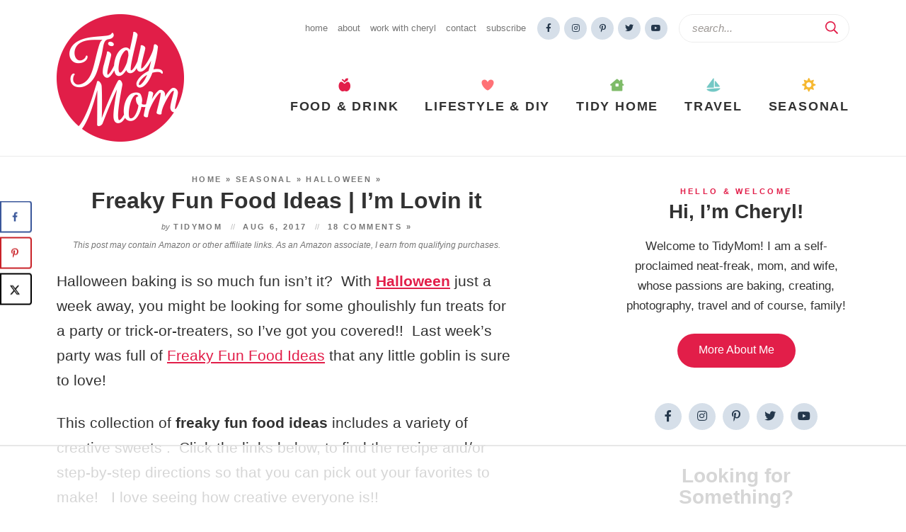

--- FILE ---
content_type: text/html
request_url: https://api.intentiq.com/profiles_engine/ProfilesEngineServlet?at=39&mi=10&dpi=936734067&pt=17&dpn=1&iiqidtype=2&iiqpcid=346d99f4-367a-4c8f-9928-f951fd771c11&iiqpciddate=1769140544459&pcid=195150cb-a1e1-4222-be31-11a2a27535fb&idtype=3&gdpr=0&japs=false&jaesc=0&jafc=0&jaensc=0&jsver=0.33&testGroup=A&source=pbjs&ABTestingConfigurationSource=group&abtg=A&vrref=https%3A%2F%2Ftidymom.net%2Ffreaky-fun-food-ideas%2F
body_size: 56
content:
{"abPercentage":97,"adt":1,"ct":2,"isOptedOut":false,"data":{"eids":[]},"dbsaved":"false","ls":true,"cttl":86400000,"abTestUuid":"g_0b1bd123-79a1-46c7-be24-d62b4c24f5c1","tc":9,"sid":-154881280}

--- FILE ---
content_type: text/css
request_url: https://tidymom.net/blog/wp-content/cache/min/1/blog/wp-content/themes/tidymom.v3/responsive.css?ver=1750801883
body_size: 1312
content:
html{-webkit-text-size-adjust:100%}@media (max-width :1050px){#main{letter-spacing:.1em;font-size:16px}#main li a{padding:0 12px}}@media (max-width :960px){.optin-content .image{width:12%;min-width:100px;margin:-10px 0 -10px}.optin-content .caption{padding:0 0 0 15px;margin-bottom:15px}.optin-content .form{display:block;width:100%;flex-grow:1;max-width:580px}.footer .wrap{display:flex;justify-content:space-evenly;align-items:center;display:flex;flex-wrap:wrap;gap:0;max-width:700px}.footer .logo{flex:180px 0 0;order:3;margin:0 auto;text-align:center}.footer .widget_nav_menu{flex:33% 0 0;flex-shrink:1;order:2;margin:25px 0 45px}.footer .subscribe{clear:none;flex:none;display:block;flex:100% 0 0;max-width:100%;margin:0 0 25px;max-width:470px;order:1}.footer-nav{text-align:center;width:100%;display:block;float:none;font-size:12px}.footer-nav a{padding:5px}.copyright{text-align:center;width:100%;display:block;float:none;margin-top:15px}}@media (max-width :910px){.header .logo{width:150px;margin:15px 0}.header .top-stuff{width:-moz-calc(100% - 150px);width:-webkit-calc(100% - 150px);width:calc(100% - 150px);margin:10px 0 20px}.header .top-stuff .top-nav{display:block;vertical-align:middle;margin-bottom:10px}#main{font-size:14px;letter-spacing:.08em;width:-moz-calc(100% - 150px);width:-webkit-calc(100% - 150px);width:calc(100% - 150px)}.home-section .video-content{display:block}.home-section .video-content .image{width:100%}.home-section .video-content .player{padding-bottom:56%}.home-section .video-content .caption{width:100%;padding:4%;margin:0}}@media (max-width :799px){body{border:none;padding:0}.span_content,.span_content_full{float:none;width:100%;max-width:720px;margin:0 auto}.span_content_full{max-width:100%}.span_sidebar{clear:both;width:100%;float:none;margin:50px auto 0;border-top:1px solid #ececec;padding-top:50px;max-width:400px}.facet_sidebar{border:none;padding:0;margin:0 0 25px}button.facetwp-flyout-open{display:block!important}.facetwp-flyout{display:block}.facet_left{display:none}.flyout-row h3{margin:0 0 10px!important}.flyout-row.name-load_more{display:none}#main,.header .top-stuff,.top-bar{display:none}.header{height:50px;margin:0 0 20px;border:none}body.home .header{margin-bottom:0}.header .logo{display:none}.span_content_full .items-3-col .item{width:calc((100% / 2) - 4%);margin:0 2% 35px}.span_content_full .items-3-col .item .title,.span_content .items-2-col.search-posts .item .title{font-size:32px;font-size:clamp(16px, 4.5vw, 32px)}.items-5-col,.items-6-col{margin:0 -1.25%}.items-5-col .item,.items-6-col .item{width:calc((100% / 3) - 2.5%);margin:0 1.25% 2%}.items-5-col .item .title,.items-6-col .item .title{font-size:21px;font-size:clamp(14px, 3vw, 21px);margin-top:10px}.items-2-col{margin:0 -1.75%}.items-2-col .item{width:calc((100% / 2) - 3.5%);margin:0 1.75% 20px}.upper-home-sections{margin-bottom:40px}.upper-home-sections .widget-first .wrap{padding:0}.items-mixed-col{margin:0 2%;display:flex;flex-wrap:wrap;justify-content:space-between}.items-mixed-col .item-sm{width:calc((100% / 2) - 4%);margin:0 2% 1.5%;float:none}.items-mixed-col .item-lg{width:104%;margin:0 -2% 3%}.items-mixed-col .caption{background-color:#fff;padding:10px 5% 1px;margin:0 5% 20px;position:relative;margin-top:-25%}.items-mixed-col .item .title{font-size:21px;font-size:clamp(16px, 4.5vw, 21px)}.items-mixed-col .item-lg .title{font-size:32px}.home-section .widget-content .image{width:75%}.home-section .widget-content .caption{width:55%;padding:3%;margin:0 0 0 -25%}.home-section .widget-content.right .caption{margin:0 -25% 0 0}}@media (max-width :750px){.home-section .search-content .wrap{display:flex;flex-wrap:wrap}.home-section .search-content .block-title{width:100%;flex-basis:100%;margin:-12px 0 15px}.home-section .search-content .block-title br{display:none}.home-section .search-content .form{flex-grow:1;margin:0 2% 0 0}.items-7-col,.items-8-col{margin:0 -1%;justify-content:center}.items-7-col .item,.items-8-col .item{width:calc((100% / 4) - 2%);margin:0 1% 0}.icons .item .title{font-size:clamp(10px, 2.5vw, 13px)}}@media (max-width :700px){.home-section .widget-content{display:block}.home-section .widget-content .image{width:100%;margin:0}.home-section .widget-content .caption,.home-section .widget-content.right .caption{width:92%;text-align:center;margin:-20% 4% 0}.home-section .search-content{display:block}.home-section .search-content .block-title{margin:0 0 15px}.home-section .search-content .more{width:auto;text-align:center;margin:0 auto}.home-section .search-content .more a.more-link{font-size:16px;margin:15px auto 0;padding:0 30px;border-radius:24px;line-height:46px;height:48px}.home-section .item a.overlay .title{width:80%;white-space:normal}}@media (max-width :600px){.home-section .divider,.home-section .block-title{font-size:28px;margin:0 0 20px}.home-section{padding:9vw 0 10vw}.home-section.shaded{padding:7vw 0 6vw}.home-section .search-content .form{flex-grow:1;margin:0;width:100%}.items-4-col{margin:0 -2%}.items-4-col .item{width:calc((100% / 2) - 4%);margin:0 2% 2%}.items-4-col .item .title{font-size:21px;font-size:clamp(16px, 4.5vw, 21px)}.footer .press-mobile{display:block}.footer .press-desktop{display:none}.wp-block-group.has-background,.has-background{padding:10px 25px}ol.has-background,ul.has-background{padding:20px 20px 15px}p.has-background{padding:20px}.wp-block-group.has-background h2,.wp-block-group.has-background h3{margin-top:20px;border-bottom:none;padding:0}.wp-block-group.has-background h2.has-background,.wp-block-group.has-background h3.has-background{margin:-15px -25px 10px;padding:20px 35px;border-radius:0!important}.wp-block-group.has-white-background-color h2.has-background,.wp-block-group.has-white-background-color h3.has-background{margin:-15px -28px 10px;padding:20px 25px;border-radius:0!important}h2[class*="icon-"]:before,h3[class*="icon-"]:before{margin-left:-15px}h3[class*="icon-"]:before{margin-left:-15px}.has-background h2[class*="icon-"]:before{margin-left:-40px}.has-background h3[class*="icon-"]:before{margin-left:-40px}}@media (max-width :500px){h1.post-title,h2.post-title{}h1{font-size:30px}h2{font-size:28px}.archives.items-3-col .item{margin-bottom:15px;width:calc((100% / 2) - 4%)}.breadcrumb_last{display:none}.pagination h2.screen-reader-text{margin-bottom:12px}.archiveslist{overflow:hidden;-moz-column-count:2;-moz-column-gap:10px;-webkit-column-count:2;-webkit-column-gap:10px;column-count:2}.footer .subscribe{padding:15px}.optin-content .image{width:100px;margin:-15px 0 -10px -25px}.optin-content .caption{padding:0 0 0 10px}.optin-content .caption h2{font-size:7vw}.optin-content .caption .description{font-size:16px;font-size:3.5vw}}@media (max-width :400px){.wrap,.wrapper{padding:0 15px}.mv-create-card-style-centered .mv-create-wrapper{margin-left:-15px;margin-right:-15px}.items-7-col,.items-8-col{margin:0 -1%;justify-content:center}.items-7-col .item,.items-8-col .item{width:calc((100% / 3) - 2%);margin:0 1% 0}.icons .item .title{font-size:clamp(10px, 3.5vw, 13px)}.items-7-col .item:nth-child(7){display:none}.subscribe .email-form{clear:none;margin:0;overflow:hidden;position:relative;display:flex;justify-content:space-between;flex-wrap:wrap;gap:10px}}@media (max-width :375px){.subscribe .checkboxes{font-size:13px}.subscribe .checkboxes li{display:inline-block;margin:0 0 0 0}.span_content_full .items-3-col .item,.span_content .items-2-col.search-posts .item{width:calc((100%) - 4%);margin:0 2% 40px}.span_content_full .items-3-col .item .title,.span_content .items-2-col.search-posts .item .title{font-size:24px;font-size:clamp(24px, 9vw, 32px)}}@media (max-width :360px){.wrap,.wrapper{padding:0 10px}.mv-create-card-style-centered .mv-create-wrapper{margin-left:-10px;margin-right:-10px}}@media (max-width :325px){.footer .widget_nav_menu{flex:100% 0 0;flex-shrink:1;order:2;margin:25px 0 45px}}

--- FILE ---
content_type: text/plain
request_url: https://rtb.openx.net/openrtbb/prebidjs
body_size: -82
content:
{"id":"c05a2200-4762-4336-b2ce-10a9ddce625a","nbr":0}

--- FILE ---
content_type: text/plain
request_url: https://rtb.openx.net/openrtbb/prebidjs
body_size: -216
content:
{"id":"f938533c-704d-4817-ba15-83618763728f","nbr":0}

--- FILE ---
content_type: text/plain
request_url: https://rtb.openx.net/openrtbb/prebidjs
body_size: -216
content:
{"id":"1f79da22-6051-4f03-8135-e08153adf0b3","nbr":0}

--- FILE ---
content_type: text/plain
request_url: https://rtb.openx.net/openrtbb/prebidjs
body_size: -216
content:
{"id":"179fc7eb-e800-46d6-b079-ec14ad9d2e86","nbr":0}

--- FILE ---
content_type: text/plain
request_url: https://rtb.openx.net/openrtbb/prebidjs
body_size: -216
content:
{"id":"9b5d73d1-194e-4d3c-b51e-8061925e17ae","nbr":0}

--- FILE ---
content_type: text/plain; charset=UTF-8
request_url: https://at.teads.tv/fpc?analytics_tag_id=PUB_17002&tfpvi=&gdpr_consent=&gdpr_status=22&gdpr_reason=220&ccpa_consent=&sv=prebid-v1
body_size: 56
content:
OTczODhhN2ItMWU1MS00YTdjLWE1ZTktMzE1OWMwNDdmYWRlIy00MA==

--- FILE ---
content_type: text/plain
request_url: https://rtb.openx.net/openrtbb/prebidjs
body_size: -216
content:
{"id":"a35a9e7c-cb99-4094-aa25-c8cfe4c07117","nbr":0}

--- FILE ---
content_type: text/plain
request_url: https://rtb.openx.net/openrtbb/prebidjs
body_size: -216
content:
{"id":"39fd2c7e-0481-48c2-8253-ecb2138d190f","nbr":0}

--- FILE ---
content_type: text/plain
request_url: https://rtb.openx.net/openrtbb/prebidjs
body_size: -216
content:
{"id":"dedf803c-885d-4505-9098-33e795e7d1ab","nbr":0}

--- FILE ---
content_type: text/plain
request_url: https://rtb.openx.net/openrtbb/prebidjs
body_size: -216
content:
{"id":"1736ac76-4cc4-4181-8a68-f6e91e70b499","nbr":0}

--- FILE ---
content_type: text/plain
request_url: https://rtb.openx.net/openrtbb/prebidjs
body_size: -216
content:
{"id":"4987a967-d115-48bc-9e3c-f88ad1421357","nbr":0}

--- FILE ---
content_type: text/plain
request_url: https://rtb.openx.net/openrtbb/prebidjs
body_size: -216
content:
{"id":"f4d4ec4b-a9aa-4823-990f-f5db04c8accc","nbr":0}

--- FILE ---
content_type: text/plain
request_url: https://rtb.openx.net/openrtbb/prebidjs
body_size: -216
content:
{"id":"967e0c21-3d69-462d-b37b-5cdabb395ef0","nbr":0}